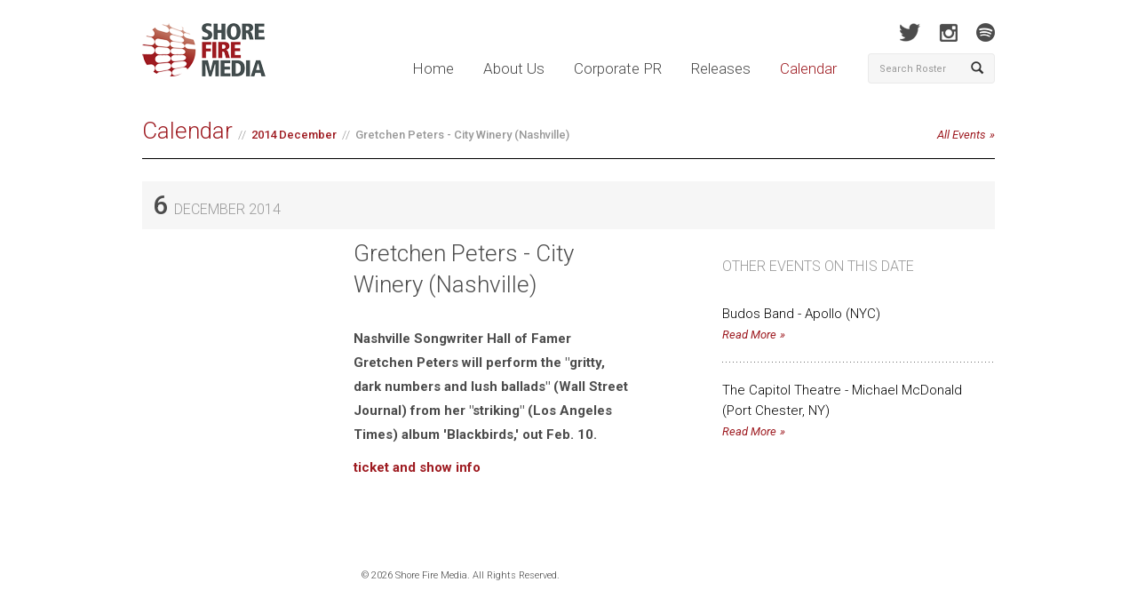

--- FILE ---
content_type: text/html; charset=UTF-8
request_url: https://shorefire.com/calendar/event/gretchen-peters-city-winery-nashville
body_size: 4683
content:
<!DOCTYPE html>
<html lang="en">
	<head>
		<meta http-equiv="Content-Type" content="text/html; charset=utf-8">
<meta name="google-site-verification" content="nXgl6YzcPbJOnGs2Aa2vlVkdfw_TDKQsCdCjfW5XhOI" />
<link rel=”author” href=”https://plus.google.com/110686239645171179005“/>
<link href="https://fonts.googleapis.com/css?family=Roboto:400,100,100italic,300,300italic,500,400italic,500italic,700,700italic,900,900italic" rel="stylesheet" type="text/css">
<link rel="shortcut icon" href="/assets/images/favicon.ico" type="image/x-icon" />
<link href="/assets/css/bootstrap.css" rel="stylesheet" media="screen" />

<link href="/assets/css/app.css?v=01032021" rel="stylesheet" media="screen" />
<link href="/assets/css/print.css" rel="stylesheet" media="print" />

<!-- Google tag (gtag.js) -->
<script async src="https://www.googletagmanager.com/gtag/js?id=G-MJ0N5318PT"></script>
<script>
  window.dataLayer = window.dataLayer || [];
  function gtag(){dataLayer.push(arguments);}
  gtag('js', new Date());

  gtag('config', 'G-MJ0N5318PT');
</script>

<script>(function() {
  var _fbq = window._fbq || (window._fbq = []);
  if (!_fbq.loaded) {
    var fbds = document.createElement('script');
    fbds.async = true;
    fbds.src = '//connect.facebook.net/en_US/fbds.js';
    var s = document.getElementsByTagName('script')[0];
    s.parentNode.insertBefore(fbds, s);
    _fbq.loaded = true;
  }
  _fbq.push(['addPixelId', '690194134411021']);
})();
window._fbq = window._fbq || [];
window._fbq.push(['track', 'PixelInitialized', {}]);
</script>
<noscript><img height="1" width="1" alt="" style="display:none" src="https://www.facebook.com/tr?id=690194134411021&amp;ev=PixelInitialized" /></noscript>
		
		<title>Gretchen Peters - City Winery (Nashville) | Shore Fire Media</title>
		<meta name="description" content="More information including times, addresses, and ticket links for Gretchen Peters - City Winery (Nashville)">

		<meta property="og:title" content="Gretchen Peters - City Winery (Nashville)" />
		<meta property="og:type" content="article" />
		<meta property="og:image" content="">
		<meta property="og:description" content="More information including times, addresses, and ticket links for Gretchen Peters - City Winery (Nashville)" />
		
		<meta name="viewport" content="width=device-width, initial-scale=1.0">
<meta name="author" content="https://plus.google.com/110686239645171179005">
<link rel="canonical" href="https://shorefire.com/calendar/event/gretchen-peters-city-winery-nashville" />

<meta property="og:url" content="https://shorefire.com/calendar/event/gretchen-peters-city-winery-nashville" />
<meta property="og:site_name" content="Shore Fire Media" />
	</head>

	<body>
		<div id="fb-root"></div>
<script>(function(d, s, id) {
  var js, fjs = d.getElementsByTagName(s)[0];
  if (d.getElementById(id)) return;
  js = d.createElement(s); js.id = id;
  js.src = "//connect.facebook.net/en_US/all.js#xfbml=1&appId=269843466391271";
  fjs.parentNode.insertBefore(js, fjs);
}(document, 'script', 'facebook-jssdk'));</script>

<header id="header">
	<div class="container">
		<div class="row">
			<div class="col-xs-12 col-sm-9 col-md-10">
				<h1 class="pull-left"><a href="https://shorefire.com/"><img src="/assets/images/logo.png" alt="Shore Fire Media" /></a></h1>

				<nav class="main-nav pull-right">
					<a href="https://shorefire.com/" >Home</a>
					<a href="https://shorefire.com/about" >About Us</a>
					<a href="https://shorefire.com/corporate" >Corporate PR</a>
					<a href="https://shorefire.com/releases" >Releases</a>
					<a href="https://shorefire.com/calendar" class="active">Calendar</a>
				</nav>

				<button type="button" class="navbar-toggle" data-toggle="collapse" data-target="#mobile-navigation">
					<strong>Menu</strong>
					<span class="glyphicon glyphicon-align-justify"></span>
				</button>
			</div> <!-- /.col-xs-6 .col-sm-5 .col-md-6 -->

			<div class="col-sm-3 col-md-2 hidden-xs">
				<nav class="social">
					
						
						<a href="http://www.twitter.com/shorefire" target="_blank" class="twitter"></a>
						<a href="http://www.instagram.com/shorefire" target="_blank" class="instagram"></a>
                                                <a href="https://open.spotify.com/user/shorefire" target="_blank" class="spotify"></a>
					
				</nav> <!-- /.social -->

				<form class="navbar-form" name="search-form" method="post" action="https://shorefire.com/"  >
<div class='hiddenFields'>
<input type="hidden" name="ACT" value="7" />
<input type="hidden" name="RES" value="" />
<input type="hidden" name="meta" value="ghyggcE04SPglGub3kvxB2f4dY5Iq40yf/0v6NR3Px0cifdmZrlI2O9j0yo01oQd6xujQnzFkCH+6Vbdtl3I/VkGSsBwwo7CPL823LuFj2U1AckPzi1kPaLQWjms5/v9tWJOVVl+ObBoNX1211o73RMTZ8EI08Mm4LiCcaVw22G7HLicLfRFDVSeuRtILcQGx29v+JgJwvpncYqsAqx+bZDhzyoEiqyD/I9SYkWGDgPtCJ3/xPFbgA1+zzUFqSEivvKl/P3Kny4Sx6cfuoOP0XAUB1AtHEdnypCetgtrxVYv1OqHiHAXdJaiFHV2aOYUIWBr7gnzbYMdTq+WloCs/Ypk3KPfGSVi9WZ7HZiGzzzR6di8UD4/Z/zyrMCKbUhRcPZNLdkyDvpbSJG4ymN82Y8DwyyaZX6pLlKQXpcakuk=" />
<input type="hidden" name="site_id" value="1" />
<input type="hidden" name="csrf_token" value="37a3cac2b150f2df0fb6adf82265d08ee67a6ebb" />
</div>


					<div class="input-group">
						<input type="text" name="keywords" id="keywords" class="form-control" placeholder="Search Roster" />
						<span class="input-group-btn">
							<button type="submit" class="btn btn-default"><span class="glyphicon glyphicon-search"></span></button>
						</span>
					</div> <!-- /input-group -->
				</form>
			</div> <!-- /.col-sm-3 .col-md-2 .hidden-xs -->
		</div> <!-- /.row -->

		<div class="row">
			<div class="col-md-12">
				<div id="mobile-navigation" class="collapse navbar-collapse">
					<ul class="nav navbar-nav">
						<li><a href="https://shorefire.com/" >Home</a></li>
						<li><a href="https://shorefire.com/about" >About Us</a></li>
						<li><a href="https://shorefire.com/releases" >Releases</a></li>
						<li><a href="https://shorefire.com/calendar" class="active">Calendar</a></li>
											</ul>
				</div> <!-- /.navbar-collapse -->
			</div> <!-- /.col-md-12 -->
		</div> <!-- /.row -->

                <div class="row visible-xs">
                      <div class="col-xs-12 visible-xs">
				<form class="navbar-form" name="search-form" method="post" action="https://shorefire.com/"  >
<div class='hiddenFields'>
<input type="hidden" name="ACT" value="7" />
<input type="hidden" name="RES" value="" />
<input type="hidden" name="meta" value="cjB9PUSYFzzGbvElEzzDkDrYnF9C/4g9sYUOGT1ZYxU8fQ0nBwfy2WgqnvRcJ4C+vbbHdllIxvWKBT2e5BxHU5qc1uPoM6C0swUCdIcAnoOvRlZrOlxPLKyuqbyeSlL+AKdbJ/+j5lSx6U2kpXWZC5WYzkN+ULz41sw6UT/I0JqeHFJLCVv4X1k7fnAblKHxQ+XHONGWWdMXG18In+u5wcn0PVS5gAyE+fgKidXMvC4fMLCORs07Fm0eoPSZnfVpTFA8Q95SAV1NfFhmvyCyyiE/wk1mwwL9U7CyouUnYdQG5Ig8hOIQZtEwKhfxu43AhOO79LJuz8Kohyz4B3JiVArvbFMd2e45sMy2oou00B3yl0/dfcJ0eBcMfHCrJEvrEG0LrQazLyYi2lQBvx05mqOs3D2au8tFayU//xfbqIY=" />
<input type="hidden" name="site_id" value="1" />
<input type="hidden" name="csrf_token" value="37a3cac2b150f2df0fb6adf82265d08ee67a6ebb" />
</div>


					<div class="input-group">
						<input type="text" name="keywords" class="form-control" placeholder="Search Roster" />
						<span class="input-group-btn">
							<button type="submit" class="btn btn-default"><span class="glyphicon glyphicon-search"></span></button>
						</span>
					</div> <!-- /input-group -->
				</form>
			</div>
                   </div><!-- /.row -->

	</div> <!-- /.container -->
</header>

		<div id="main" class="drill cal-event">
			<div class="container">
				<div class="row">
					<div class="col-sm-12">
						
							<div class="page-header">
								
								<h2><a href="/calendar">Calendar</a><small><span><a href="https://shorefire.com/calendar/month/2014/12">
									2014 December</a></span>Gretchen Peters - City Winery (Nashville)</small><a href="https://shorefire.com/calendar" class="btn-read-more hidden-xs pull-right" style="margin-top: 9px;">All Events</a></h2>
							</div> <!-- /.page-header -->

							<div class="row">
								<div class="col-sm-12">
									
									<h3 class="event-title">6 <small>December 2014</small>
									
								
									</h3>
									<section class="add-this">
										<!-- AddThis Button BEGIN -->
										<div class="addthis_toolbox addthis_default_style addthis_32x32_style">
											<a class="addthis_button_facebook"></a>
											<a class="addthis_button_twitter"></a>
											<a class="addthis_button_tumblr"></a>
											<a class="addthis_button_google_plusone_share"></a>
											<a class="addthis_button_compact"></a><a class="addthis_counter addthis_bubble_style"></a>
										</div>
										<script>

											var addthis_share = {
													templates: {
														twitter: 'Gretchen Peters - City Winery (Nashville) {{url}} (@shorefire)'
													}
												}
										</script>
										<script type="text/javascript" src="//s7.addthis.com/js/300/addthis_widget.js#pubid=xa-527292b60e77b2e9"></script>
										<!-- AddThis Button END -->
									</section>
								</div>
							</div>
							<div class="row">
								<div class="col-sm-7">
									

									<section class="event-details">
										<div class="row">
											<div class="col-sm-5">
												
													
												
											</div>
											<div class="col-sm-7">
												<h2>Gretchen Peters - City Winery (Nashville)</h2>
												<section class="event-lower">
													
													<p><strong>Nashville Songwriter Hall of Famer Gretchen Peters will perform the "gritty, dark numbers and lush ballads" (Wall Street Journal) from her "striking" (Los Angeles Times) album &#39;Blackbirds,&#39; out&nbsp;Feb. 10.</strong></p>

<p><a href="http://www.citywinery.com/nashville/tickets/threewomenandthetruth120614"><strong>ticket and show info</strong></a></p>
												</section>
											</div>
										</div>
									</section>
								</div> <!-- /.col-sm-7 -->
								
										<div class="col-sm-4 col-sm-offset-1 cal-event-list hidden-xs">
		<section>
			<h3 class="event-title no-padground"><small>Other Events On This Date</small></h3>
				
						
							
								<article>
									<div class="row">
										
											<div class="col-sm-12">
										
											<p><a href="https://shorefire.com/calendar/event/sharon-jones-the-dap-kings-budos-band-charles-bradley-his-extraordinaires-a" class="event-title-other">Budos Band - Apollo (NYC)</a></p>
											<p><a href="https://shorefire.com/calendar/event/sharon-jones-the-dap-kings-budos-band-charles-bradley-his-extraordinaires-a" class="btn-read-more">Read More</a></p>
										</div>
									</div>
								</article>
							
							
						
					
						
							
							
						
					
						
							
								<article>
									<div class="row">
										
											<div class="col-sm-12">
										
											<p><a href="https://shorefire.com/calendar/event/the-capitol-theatre-michael-mcdonald-port-chester-ny" class="event-title-other">The Capitol Theatre - Michael McDonald  (Port Chester, NY)</a></p>
											<p><a href="https://shorefire.com/calendar/event/the-capitol-theatre-michael-mcdonald-port-chester-ny" class="btn-read-more">Read More</a></p>
										</div>
									</div>
								</article>
							
							
						
					
		</section>
	</div> <!-- /.col-sm-4 -->

								
							</div> <!-- /.row -->
						
					</div> <!-- /.col-md-12 -->
				</div>
			</div> <!-- /.container -->
		</div> <!-- /#main -->

		
<footer id="footer">
	<div class="container">
		<div class="row">
			<div class="col-xs-12 col-sm-7">
				<nav class="links">

				</nav>
			</div>

			<div class="col-xs-12 visible-xs">
				<nav class="social">
					
						<a href="http://www.facebook.com/shorefire" target="_blank" class="facebook"></a>
						<a href="http://www.twitter.com/shorefire" target="_blank" class="twitter"></a>
						<a href="http://blog.shorefire.com" target="_blank" class="tumblr"></a>
						<a href="http://www.instagram.com/shorefire" target="_blank" class="instagram"></a>
					
				</nav>
			</div>

			<div class="col-xs-12 visible-xs">
				<form class="navbar-form" name="search-form" method="post" action="https://shorefire.com/"  >
<div class='hiddenFields'>
<input type="hidden" name="ACT" value="7" />
<input type="hidden" name="RES" value="" />
<input type="hidden" name="meta" value="cjB9PUSYFzzGbvElEzzDkDrYnF9C/4g9sYUOGT1ZYxU8fQ0nBwfy2WgqnvRcJ4C+vbbHdllIxvWKBT2e5BxHU5qc1uPoM6C0swUCdIcAnoOvRlZrOlxPLKyuqbyeSlL+AKdbJ/+j5lSx6U2kpXWZC5WYzkN+ULz41sw6UT/I0JqeHFJLCVv4X1k7fnAblKHxQ+XHONGWWdMXG18In+u5wcn0PVS5gAyE+fgKidXMvC4fMLCORs07Fm0eoPSZnfVpTFA8Q95SAV1NfFhmvyCyyiE/wk1mwwL9U7CyouUnYdQG5Ig8hOIQZtEwKhfxu43AhOO79LJuz8Kohyz4B3JiVArvbFMd2e45sMy2oou00B3yl0/dfcJ0eBcMfHCrJEvrEG0LrQazLyYi2lQBvx05mqOs3D2au8tFayU//xfbqIY=" />
<input type="hidden" name="site_id" value="1" />
<input type="hidden" name="csrf_token" value="37a3cac2b150f2df0fb6adf82265d08ee67a6ebb" />
</div>


					<div class="input-group">
						<input type="text" name="keywords" class="form-control" placeholder="Search Roster" />
						<span class="input-group-btn">
							<button type="submit" class="btn btn-default"><span class="glyphicon glyphicon-search"></span></button>
						</span>
					</div> <!-- /input-group -->
				</form>
			</div>

			<div class="col-sm-6 text-right">
				<p>&copy; 2026 Shore Fire Media. All Rights Reserved.</p>
			</div>
		</div>
	</div>
</footer>


		<!-- JavaScript plugins (requires jQuery) -->
<script src="https://code.jquery.com/jquery-1.9.1.js"></script>
<script src="https://code.jquery.com/ui/1.10.3/jquery-ui.js"></script>
<script src="/assets/js/bootstrap.min.js"></script>
<script src="https://shorefire.com/search/autocomplete"></script>
<script src="/assets/js/jquery.bxslider.js"></script>
<script src="/assets/js/flipcard.js"></script>
<script src="/assets/fancyapps/jquery.fancybox.min.js"></script>
<script src="/assets/fancyapps/helpers/jquery.fancybox-thumbs.min.js"></script>
<script src="/assets/fancyapps/helpers/jquery.fancybox-media.min.js"></script>
<script src="/assets/js/jquery.fitvids.min.js"></script>
<script src="/assets/js/retina.min.js"></script>
<script src="/assets/js/app.js?v=1.17"></script>
<script> (function(){ var s = document.createElement('script'); var h = document.querySelector('head') || document.body; s.src = 'https://acsbapp.com/apps/app/dist/js/app.js'; s.async = true; s.onload = function(){ acsbJS.init({ statementLink : '', footerHtml : '', hideMobile : false, hideTrigger : false, disableBgProcess : false, language : 'en', position : 'right', leadColor : '#146FF8', triggerColor : '#146FF8', triggerRadius : '50%', triggerPositionX : 'right', triggerPositionY : 'bottom', triggerIcon : 'people', triggerSize : 'bottom', triggerOffsetX : 20, triggerOffsetY : 20, mobile : { triggerSize : 'small', triggerPositionX : 'right', triggerPositionY : 'bottom', triggerOffsetX : 20, triggerOffsetY : 20, triggerRadius : '20' } }); }; h.appendChild(s); })();</script>

	</body>
</html>

--- FILE ---
content_type: text/css
request_url: https://shorefire.com/assets/css/app.css?v=01032021
body_size: 45318
content:
.font-smoothing { -webkit-font-smoothing:antialiased; }
body {
  padding:0;
  min-width:320px;
  font-family:'Roboto', sans-serif;
  font-weight:300;
  color:#4c4c4c;
  background-color:#ffffff;
}
a {
  color:#9e1b21;
  text-decoration:none;
  -webkit-transition:color 0.3s;
  -moz-transition:color 0.3s;
  -o-transition:color 0.3s;
  transition:color 0.3s;
}
a:hover {
  color:#6c161a;
  text-decoration:none;
}
h1, h2, h3, h4, h5, h6 { font-family:'Roboto', sans-serif; }
address {
  font-size:15px;
  line-height:23px;
}
address strong {
  display:block;
  font-weight:500;
}
.btn-read-more {
  font-size:13px;
  font-weight:400;
  font-style:italic;
}
.btn-read-more:after {
  padding-left:4px;
  content:'\00BB';
}
#main.home .mission-statement {
  margin-top:40px;
  margin-bottom:40px;
}
#main.home blockquote {
  margin:0;
  padding:25px;
  font-size:18px;
  line-height:28px;
  text-align:center;
  background-color:#f6f6f6;
  border:0;
}
#main.home blockquote p {
  margin:0;
  padding:0;
  font-size:18px;
  line-height:28px;
}
#main.home blockquote p strong { font-weight:400; }
#main.home blockquote cite {
  display:block;
  padding-top:8px;
  font-size:11px;
  line-height:11px;
  font-weight:400;
  font-style:italic;
}
header#header { padding:18px 0 18px !important; }
header#header h1 {
  margin:8px 0 0;
  padding:0;
  font-size:0;
  line-height:0;
}
header#header .main-nav { margin-top:43px; }
header#header .main-nav a {
  display:inline-block;
  padding:0 15px;
  font-size:17px;
  line-height:32px;
  color:#474747;
}
header#header .main-nav a:hover, header#header .main-nav a.active { color:#9e1b21 !important; }
header#header .navbar-collapse {
  padding-left:20px;
  padding-right:20px;
  width:100%;
  text-align:center;
  background-color:#9e1b21;
  border:0;
  box-shadow:none;
}
header#header .navbar-collapse .navbar-nav {
  margin:0;
  padding:0;
}
header#header .navbar-collapse .navbar-nav li { border-bottom:1px dotted white; }
header#header .navbar-collapse .navbar-nav li a {
  font-size:20px;
  color:white;
}
header#header .navbar-collapse .navbar-nav li:last-child { border-bottom:0; }
header#header .navbar-collapse .navbar-nav li.active a { background-color:transparent; }
header#header .navbar-toggle {
  margin-top:42px;
  padding:8px 15px;
  font-size:12px;
  color:white;
  text-transform:uppercase;
  background-color:#4c4c4c;
  border:0;
  border-radius:0;
}
header#header .navbar-toggle:hover, header#header .navbar-toggle:focus {
  background-color:#4c4c4c;
  outline:none;
}
header#header .navbar-toggle strong {
  display:inline-block;
  padding-right:18px;
  font-weight:400;
}
header#header .navbar-toggle .glyphicon { top:0; }
header#header .navbar-form {
  margin:8px 0 0 0 !important;
  padding:0 !important;
}
header#header .navbar-form button {
  background-color:#f6f6f6;
  border-color:#eaeaea;
  border-left:0;
}
header#header .navbar-form button:hover, header#header .navbar-form button:focus {
  border-color:#eaeaea;
  outline:none;
}
header#header .navbar-form .input-group, header#header .navbar-form .input-group-btn {
  margin-bottom:0;
  padding-bottom:0;
}
header#header .navbar-form .form-control {
  padding-right:0;
  width:100%;
  font-size:11px;
  background-color:#f6f6f6;
  border-color:#eaeaea;
  border-right:0;
  box-shadow:none;
  -webkit-border-radius:4px 0 0 4px;
  -moz-border-radius:4px 0 0 4px;
  -o-border-radius:4px 0 0 4px;
  border-radius:4px 0 0 4px;
}
nav.social {
  margin-top:8px;
  text-align:right;
}
nav.social a {
  display:inline-block;
  margin-left:18px;
  height:21px;
  text-indent:-20000em;
  background-image:url('../images/social_sprite.png');
  background-repeat:no-repeat;
}
nav.social a.facebook {
  width:10px;
  background-position:0 0;
}
nav.social a.facebook:hover { background-position:0 -21px; }
nav.social a.twitter {
  width:23px;
  background-position:-29px 0;
}
nav.social a.twitter:hover { background-position:-29px -21px; }
nav.social a.youtube {
  width:17px;
  background-position:-67px 0;
}
nav.social a.youtube:hover { background-position:-67px -21px; }
nav.social a.instagram {
  width:21px;
  background-position:-98px 0;
}
nav.social a.instagram:hover { background-position:-98px -21px; }
nav.social a.tumblr {
  width:15px;
  background-position:-169px 0;
}
nav.social a.tumblr:hover { background-position:-169px -21px; }
nav.social a.spotify {
  width:21px;
  background-position:-188px 0;
}
nav.social a.spotify:hover { background-position:-188px -21px; }
nav.social a:first-child { margin-left:0; }
.follow-links {
  margin-bottom:80px;
  text-align:center;
}
.follow-links a {
  display:inline-block;
  margin:0 18px;
  padding:0;
}
.follow-links a i {
  margin:0;
  padding:0;
  font-size:80px;
  line-height:80px;
  color:#444444;
}
.follow-links a i.icon-soundcloud { font-size:70px !important; }
.follow-links a:hover i.fa-facebook { color:#3b5998; }
.follow-links a:hover i.fa-twitter { color:#00acee; }
.follow-links a:hover i.fa-instagram { color:#3f729b; }
.follow-links a:hover i.fa-tumblr { color:#34526f; }
.follow-links a:hover i.fa-linkedin { color:#0e76a8; }
.follow-links a:hover i.icon-soundcloud { color:#ff7700; }
#featured-slider .row { margin:0; }
#featured-slider .row .col-xs-12 { padding:0; }
#featured-slider ul {
  margin:0;
  padding:0;
  list-style:none;
}
#featured-slider ul a { color:#4c4c4c; }
#featured-slider ul a:hover { color:#6c161a; }
.page-header {
  margin:0 0 25px;
  padding:12px 0 13px;
  border-bottom-color:black;
}
.page-header h2 {
  margin:0;
  padding:0;
  font-size:26px;
  line-height:35px;
  font-weight:300;
  color:#4c4c4c;
  text-transform:uppercase;
}
.block { margin-bottom:55px; }
.block h3 {
  display:inline-block;
  margin-top:0;
  margin-bottom:20px;
  width:100%;
  padding:0 0 12px 0;
  font-size:20px;
  color:#4c4c4c;
  line-height:33px;
  font-weight:300;
  text-transform:uppercase;
  border-bottom:1px solid #523f2c;
  vertical-align:middle;
}
.block h3 a { text-transform:none; }
.block.featured-video h3 {
  padding-left:46px;
  background:url('../images/featured_video_icon.png') 0 0 no-repeat;
}
.block.featured-video .vid { margin-bottom:4px; }
.block.featured-video strong {
  display:block;
  padding:6px 0;
  font-size:12px;
  line-height:12px;
  font-weight:500;
}
.block.featured-video p {
  margin:0;
  font-size:17px;
  line-height:21px;
}
.block.latest-press h3 {
  padding-left:46px;
  background:url('../images/latest_press_release_icon.png') 0 0 no-repeat;
}
.block.latest-press article {
  padding:20px 0;
  background:url('../images/dotted_line.png') 0 100% repeat-x;
}
.block.latest-press article:first-of-type { padding-top:0; }
.block.latest-press article:last-of-type { background-image:none; }
.block.latest-press article div[class^="col-"] img {
  display:block;
  max-width:100%;
  height:auto;
}
.block.latest-press article p a { color:#4c4c4c; }
.block.latest-press article p.meta {
  font-size:11px;
  font-weight:500;
}
.block.latest-press article p.meta a { color:#9e1b21; }
.block.latest-press article p.meta span {
  padding:0 5px;
  font-weight:300;
}
.block.latest-release h5 {
  margin:0;
  font-size:11px;
  color:#cb1c1a;
  font-weight:500;
}
.block.latest-release h4 {
  margin-top:6px;
  padding-top:0;
  font-size:20px;
  line-height:27px;
  font-weight:300;
}
.block.latest-release img {
  display:block;
  max-width:100%;
  height:auto;
}
.block.latest-release p { font-size:14px; }
.block.latest-release p:last-child { margin-bottom:0; }
.block.latest-release p a { font-weight:500; }
.block.biography .open-close {
  display:inline-block;
  font-size:13px;
  font-weight:400;
  font-style:italic;
}
.block.biography .open-close:before {
  padding-right:4px;
  content:'+';
}
.block.biography .open-close:after {
  padding-left:4px;
  content:'More';
}
.block.biography .open-close.plus:before {
  padding-right:4px;
  content:'-';
}
.block.biography .open-close.plus:after {
  padding-left:4px;
  content:'Less';
}
.block.client-photos div[class^="col-"] { margin-bottom:20px; }
.block.client-photos div[class^="col-"] img {
  display:block;
  max-width:100%;
  height:auto;
}

.client-photos a { min-height: 130px; display: block; }

.client-photos a[data]:hover:after {
  content: attr(data);
  padding: 4px 8px;
  color: rgba(0,0,0,0.5);
  position: absolute;
  left: 0;
  top: 90%;
  white-space: nowrap;
  z-index: 2;
  border-radius: 5px ;
  color: white;
  font-size:11px;
  background: rgba(0,0,0,0.5);
}

.block.client-videos div[class^="col-"] { margin-bottom:20px; }
.block.client-videos div[class^="col-"] img {
  display:block;
  max-width:100%;
  height:auto;
}
.block.client-videos div[class^="col-"] p { margin-top:8px; }
.block.upcoming-events h3 {
  padding-left:46px;
  background:url('../images/upcoming_events_icon.png') 0 0 no-repeat;
}
.block.upcoming-events article img {
  display:block;
  max-width:100%;
  height:auto;
}
.block.upcoming-events article span {
  display:block;
  padding:10px 0 5px;
  font-size:11px;
}
.block.upcoming-events article p {
  font-size:15px;
  line-height:18px;
}
.block.contact-info ul {
  margin:0;
  padding:0;
  color:#9e1b21;
  list-style:none;
}
.block.contact-info ul li {
  display:inline-block;
  padding-left:30px;
  width:49%;
  font-size:15px;
  line-height:30px;
  font-weight:400;
}
.block.contact-info p {
  margin-bottom:1.286em;
  font-size:15px;
  line-height:23px;
}
.block.contact-info p:last-child { margin-bottom:0; }
.block.featured-photo div { position:relative; }
.block.featured-photo div .btn_download {
  position:absolute;
  right:20px;
  bottom:25px;
  padding:8px 10px 9px 10px;
  font-size:12px;
  line-height:13px;
  background-color:rgba(255,255,255,0.75);
  -webkit-transition:background-color 0.3s;
  -moz-transition:background-color 0.3s;
  -o-transition:background-color 0.3s;
  transition:background-color 0.3s;
}
.block.featured-photo div .btn_download:hover { background-color:rgba(255,255,255,1); }
.block.featured-photo div .btn_download img { display:inline-block; }
.block.featured-photo .note {
  padding-top:8px;
  font-size:16px;
  color:#a2a2a2;
  font-style:italic;
  font-weight:300;
  text-align:center;
}
.block.featured-photo .bx-controls .bx-prev, .block.featured-photo .bx-controls .bx-next { bottom:25px; }
.block.featured-photo .bx-controls .bx-prev {
  left:20px;
  background-position:0 0;
}
.block.featured-photo .bx-controls .bx-next {
  left:58px;
  background-position:-37px 0;
}
.block.press-releases article {
  padding:20px 0;
  background:url('../images/dotted_line.png') 0 100% repeat-x;
}
.block.press-releases article span {
  font-size:11px;
  font-weight:700;
}
.block.press-releases article h2, .block.press-releases article p {
  font-size:17px;
  line-height:23px;
  font-weight:300;
}
.block.press-releases article h2 {
  margin:0;
  padding:4px 0;
}
.block.press-releases article:first-of-type { padding-top:0; }
.block.press-releases article:last-child {
  padding-bottom:0;
  background-image:none;
}
.block.press-clippings ul {
  margin:0;
  padding:0;
  color:#9e1b21;
}
.block.press-clippings ul li {
  position:relative;
  display:inline-block;
  padding:0 8px 0 14px;
  /*width:49%;*/
  width: 100%;
  font-size:15px;
  line-height:21px;
  vertical-align:top;
}
.block.press-clippings ul li a {
  font-size: 13px;
}
.block.press-clippings ul li:before {
  content:'\2022';
  position:absolute;
  left:0;
  font-size:17px;
  font-weight:700;
}
.block.past-release-nav {
  padding:18px;
  background-color:#f6f6f6;
}
.block.past-release-nav h4 {
  font-size:16px;
  text-transform:uppercase;
  font-weight:300;
}
.block.past-release-nav nav a {
  display:block;
  padding:2px 0;
  width:100%;
}
.block.past-release-nav nav a span {
  display:inline-block;
  float:right;
}
.block.client-testimonials h3 { padding-left:0; }
.block.client-testimonials blockquote {
  margin:0;
  padding:0;
  border:0;
}
.block.client-testimonials blockquote p {
  padding:15px;
  font-size:16px;
  line-height:23px;
  background-color:#f6f6f6;
}
.block.client-testimonials blockquote p:before {
  display:inline-block;
  content:'\201C';
}
.block.client-testimonials blockquote p:after {
  display:inline-block;
  content:'\201D';
}
.block.client-testimonials blockquote cite {
  display:inline-block;
  width:70%;
  font-size:13px;
  line-height:17px;
  font-weight:500;
}
.block.client-testimonials blockquote cite small {
  display:block;
  font-size:12px;
  color:#9e1b21;
}
.block.client-testimonials .btn-read-more {
  position:relative;
  margin-top:-17px;
  line-height:17px;
  z-index:100;
}
.block.our-team h3 { padding-left:0; }
.block.our-team div[class^="col-"] { margin-bottom:20px; }
.block.our-team div[class^="col-"] img {
  display:block;
  max-width:100%;
  height:auto;
}
.block.our-team p {
  padding-top:12px;
  text-align:right;
  border-top:1px solid #523f2c;
}
.icon_homepage { background:url('../images/official_site_icon.png') 0 50% no-repeat; }
.icon_facebook { background:url('../images/facebook_site_icon.png') 0 50% no-repeat; }
.icon_twitter { background:url('../images/twitter_site_icon.png') 0 50% no-repeat; }
.icon_instagram { background:url('../images/instagram_site_icon.png') 0 50% no-repeat; }
.icon_email { background:url('../images/email_site_icon.png') 0 50% no-repeat; }
.icon_generic { background:url('../images/link_site_icon.gif') 0 50% no-repeat; }
.about p {
  margin-bottom:1.286em;
  font-size:14px;
  line-height:27px;
}
.about .page-header.sub-section { margin-bottom:40px; }
.about .about-wrap { padding-bottom:5px; }
.services > section { margin-bottom:40px; }
.services > section h4 {
  margin-top:0;
  margin-bottom:35px;
  font-size:20px;
  line-height:20px;
  color:#9e1b21;
  font-weight:300;
  text-transform:uppercase;
}
.services > section p strong {
  display:block;
  font-weight:500;
}
.client .page-header h2 {
  font-size:36px;
  line-height:40px;
}
.client .biography .text-wrap {
  max-height:110px;
  overflow-y:hidden;
  -webkit-transition:all 0.5s;
  -moz-transition:all 0.5s;
  -o-transition:all 0.5s;
  transition:all 0.5s;
}
.client .biography .text-wrap.open { max-height:10000px !important; }
.client .biography .text-wrap p {
  margin-bottom:1.286em;
  font-size:14px;
  line-height:27px;
}
.client .biography .text-right { margin-top:6px; }
.album { padding-bottom:50px; }
.album.list { padding-bottom: 0; }
.album .btn-download, .latest-release .btn-download {
  display:inline-block;
  padding:0 0 0 20px;
  font-size:11px;
  color:#9e1b21;
  font-weight:400;
  background:url('../images/btn_download_over.png') 0 50% no-repeat;
}
.album .cover img {
  display:block;
  max-width:100%;
  height:auto;
}
.album .cover .btn-download { margin-top:10px; }
.album .credits h2 {
  margin-top:0;
  margin-bottom:20px;
  padding-top:0;
  font-size:25px;
  line-height:28px;
  font-weight:300;
}
.album .credits p {
  font-size:15px;
  line-height:21px;
}
.album .credits p strong { font-weight:500; }
.album .description h3 {
  font-size:19px;
  line-height:23px;
  font-weight:400;
}
.album .description p, .album .description ul {
  font-size:14px;
  line-height:27px;
}
.album .btn-hires {
  display:block;
  position:absolute;
  bottom:13px;
  left:60%;
  padding-left:22px;
  font-size:11px;
  color:#4c4c4c;
  background:url('/assets/images/btn_download.png') 0 50% no-repeat;
}
.album .btn-hires:hover { color:#9e1b21; }
.album .btn_view_liner {
  display:inline-block;
  padding-right:20px;
  font-size:15px;
  line-height:15px;
  background:url('/assets/images/btn_view_liner.png') 100% 30% no-repeat;
}
.album.window { padding-bottom:0; }
.album.window .row { margin:0; }
.album.window .credits { padding:20px 5px; }
.album.window .credits strong {
  display:block;
  font-size:11px;
  color:#9e1b21;
}
.album.window .credits p { margin-bottom:20px; }
.album.window .credits p strong {
  font-size:15px;
  color:#4c4c4c;
}

.album-listings img {
  max-width:200px;
  height:auto;
  display:block;
}
.album-listings article {
  padding:20px 0 40px 0;
  background:url('../images/dotted_line.png') 0 100% repeat-x;
}

.album-listings article:first-child { padding-top:0; }
.album-listings article:last-child { background-image:none; }

.album-listings h3 {
  margin-top:0;
}

.album-listings h4 {
  font-weight:400;
}

.album-listings p.album-label {
  font-size:16px;
}

.album-listings div.album-desc {
  margin-top:20px;
  font-size:1.1em;
}

.press-listing { padding-bottom:40px; }
.press-listing .page-header small {
  font-size:13px;
  color:#9e1b21;
  font-weight:500;
  text-transform:none;
}
.press-listing .page-header small:before {
  content:'//';
  display:inline-block;
  padding:0 6px;
  font-size:13px;
  color:#939393;
  font-weight:300;
}
.press-listing .page-header a {
  display:inline-block;
  margin-top:5px;
  text-transform:none;
}
.press-listing article {
  padding:20px 0;
  background:url('../images/dotted_line.png') 0 100% repeat-x;
}
.press-listing article:first-child { padding-top:0; }
.press-listing article:last-child { background-image:none; }
.press-listing article img {
  display:block;
  max-width:100%;
  height:auto;
}
.press-listing article p {
  margin:0;
  padding:10px 0;
  font-size:13px;
  line-height:15px;
  font-weight:400;
}
.press-listing article h3 {
  margin:0;
  font-size:21px;
  line-height:26px;
  font-weight:300;
}
.press-listing article h3 a { color:#4c4c4c; }
.press-listing article h3 a:hover { color:#6c161a; }
.press-entry { padding-bottom:50px; }
.press-entry .page-header small {
  font-size:13px;
  color:#9e1b21;
  font-weight:500;
  text-transform:none;
}
.press-entry .page-header small:before {
  content:'//';
  display:inline-block;
  padding:0 6px;
  font-size:13px;
  color:#939393;
  font-weight:300;
}
.press-entry .page-header a {
  display:inline;
  /*float:right;*/
  margin-top:5px;
  text-transform:none;
}
.press-entry .btn-print {
  display:inline-block;
  margin-top:-9px;
  padding:10px 10px 8px 20px;
  font-size:12px;
  color:#4c4c4c;
  line-height:30px;
  font-weight:400;
  text-transform:uppercase;
  border-left:1px solid #ffffff;
}
.press-entry .btn-print i {
  display:inline-block;
  padding-right:8px;
  font-size:16px;
}
.press-entry .btn-print:hover { color:#9e1b21; }
.press-entry .add-this {
  position:absolute;
  top:9px;
  right:130px;
  border-right:1px solid #c2c2c2;
}
.press-entry h1 {
  width:100%;
  text-align:center;
}
.press-entry h1 img { margin:0 auto; }
.press-entry .date {
  position:relative;
  display:block;
  margin:15px 0;
  padding:10px 10px 8px 10px;
  width:100%;
  font-size:16px;
  background-color:#f6f6f6;
  -webkit-box-sizing:border-box;
  -moz-box-sizing:border-box;
  box-sizing:border-box;
}
.press-entry .date span {
  font-size:30px;
  font-weight:500;
}
.press-entry img {
  display:block;
  max-width:100%;
  height:auto;
}
.press-entry h2 {
  margin:0 0 .1em;
  font-size:26px;
  line-height:38px;
  font-weight:300;
}
.press-entry h2.press-entry-title {
  padding:15px 0;
  text-align:center;

}
.press-entry h2.press-entry-title.has-subtitle {
  padding-bottom: 0 !important;
}
.press-entry .press-entry-subtitle {
  display: block;
  padding: 0 0 15px 0;
  text-align: center;
  font-size: 20px;
  line-height: 32px;
  font-weight: 300;
}
.press-entry p {
  margin-bottom:1.286em;
  font-size:14px;
  line-height:27px;
}
.press-entry .btn-read-more.no-pad {
  margin-top:0;
  padding-top:0;
}

/* Business */

.business-tile { max-height:150px; min-height:150px; margin-bottom:30px; line-height:150px; height:150px; text-align:center; }

.business-tile figure { max-height:150px; width:auto; max-width:90%; vertical-align:middle; }

.business-tile figure img { max-width:100%; max-height:130px; }

.business-tile figcaption { max-height:30px; color:#000; font-size:15px; line-height:15px;  }

@media (max-width: 768px) {
  .press-entry .page-header { text-align:center; }
  .press-entry .page-header h2 small {
    display:block;
    line-height:20px !important;
  }
  .press-entry .page-header h2 small:before { display:none; }
  .press-entry .add-this,
  .cal-event .add-this {
    float:right;
    position:relative;
    top:auto;
    right:auto;
  }
  .album-listings img {
    max-width:100%;
    padding-bottom:15px;

  }

}
.testimonials { padding-bottom:40px; }
.testimonials article {
  padding:20px 0;
  background:url('../images/dotted_line.png') 0 100% repeat-x;
}
.testimonials article:first-child { padding-top:0; }
.testimonials article:last-child { background-image:none; }
.testimonials blockquote {
  margin:0;
  padding:0;
  border:0;
}
.testimonials blockquote p {
  font-size:21px;
  line-height:29px;
}
.testimonials blockquote p:before {
  display:inline-block;
  content:'\201C';
}
.testimonials blockquote p:after {
  display:inline-block;
  content:'\201D';
}
.testimonials blockquote cite {
  font-size:15px;
  line-height:17px;
  color:#9e1b21;
  font-weight:700;
}
.testimonials blockquote cite small {
  display:block;
  font-size:11px;
}
.team-listing .member { margin-bottom:25px; }
.team-listing .member img {
  display:block;
  max-width:100%;
  height:auto;
}
.team-listing .member p {
  margin-top:8px;
  font-size:17px;
  line-height:20px;
  text-transform:uppercase;
}
.team-listing .member p span {
  display:block;
  font-size:12px;
}
.team-profile .member img {
  display:block;
  max-width:100%;
  height:auto;
}
.team-profile .member h3 {
  margin-top:0;
  padding-top:0;
  font-size:27px;
  font-weight:300;
}
.team-profile .member h5 {
  color:#9e1b21;
  font-weight:500;
}
.team-profile .member p {
  margin-bottom:1.286em;
  font-size:14px;
  line-height:27px;
}
div.card-container {
  position:relative;
  display:block;
  padding:none;
  margin:none;
  width:auto;
  height:auto;
  -webkit-perspective:1000;
  -moz-perspective:1000;
  -o-perspective:1000;
  -ms-perspective:1000;
  perspective:1000;
}
.card-container .card {
  position:absolute;
  display:inline-block;
  padding:none;
  margin:none;
  width:100%;
  height:100%;
  -webkit-transition:-webkit-transform .7s;
  -moz-transition:-moz-transform .7s;
  -o-transition:-o-transform .7s;
  -ms-transition:-o-transform .7s;
  transition:transform .7s;
  -webkit-transform-style:preserve-3d;
  -moz-transform-style:preserve-3d;
  -o-transform-style:preserve-3d;
  -ms-transform-style:preserve-3d;
  transform-style:preserve-3d;
}
.card-container .card div {
  position:absolute;
  height:100%;
  width:100%;
  text-align:center;
  margin:none;
  -webkit-box-sizing:border-box;
  -moz-box-sizing:border-box;
  -ms-box-sizing:border-box;
  box-sizing:border-box;
  -webkit-backface-visibility:hidden;
  -moz-backface-visibility:hidden;
  -o-backface-visibility:hidden;
  -ms-backface-visibility:hidden;
  backface-visibility:hidden;
  -webkit-box-shadow:0 7px 9px -8px rgba(0,0,0,0.5);
  -moz-box-shadow:0 7px 9px -8px rgba(0,0,0,0.5);
  -o-box-shadow:0 7px 9px -8px rgba(0,0,0,0.5);
  -ms-box-shadow:0 7px 9px -8px rgba(0,0,0,0.5);
  box-shadow:0 7px 9px -8px rgba(0,0,0,0.5);
}
.card-container .card[data-direction="top"] .back, .card-container .card[data-direction="bottom"] .back {
  -webkit-transform:rotateX(180deg);
  -moz-transform:rotateX(180deg);
  -o-transform:rotateX(180deg);
  -ms-transform:rotateX(180deg);
  transform:rotateX(180deg);
}
.card-container .card[data-direction="right"] .back, .card-container .card[data-direction="left"] .back {
  -webkit-transform:rotateY(180deg);
  -moz-transform:rotateY(180deg);
  -o-transform:rotateY(180deg);
  -ms-transform:rotateY(180deg);
  transform:rotateY(180deg);
}
.flipping-right {
  -webkit-transform:rotateY(180deg);
  -moz-transform:rotateY(180deg);
  -o-transform:rotateY(180deg);
  -ms-transform:rotateY(180deg);
  transform:rotateY(180deg);
}
.flipping-left {
  -webkit-transform:rotateY(-180deg);
  -moz-transform:rotateY(-180deg);
  -o-transform:rotateY(-180deg);
  -ms-transform:rotateY(-180deg);
  transform:rotateY(-180deg);
}
.flipping-top {
  -webkit-transform:rotateX(180deg);
  -moz-transform:rotateX(180deg);
  -o-transform:rotateX(180deg);
  -ms-transform:rotateX(180deg);
  transform:rotateX(180deg);
}
.flipping-bottom {
  -webkit-transform:rotateX(-180deg);
  -moz-transform:rotateX(-180deg);
  -o-transform:rotateX(-180deg);
  -ms-transform:rotateX(-180deg);
  transform:rotateX(-180deg);
}
.calendar { padding-bottom:50px; }
.calendar h4 {
  margin:0;
  padding:0;
  font-size:18px;
  line-height:28px;
  font-weight:300;
  text-transform:uppercase;
}
.calendar .page-header { margin-bottom:20px; }
.calendar .page-header small {
  font-size:13px;
  color:#9e1b21;
  font-weight:500;
  text-transform:none;
}
.calendar .page-header small:before {
  content:'//';
  display:inline-block;
  padding:0 6px;
  font-size:13px;
  color:#939393;
  font-weight:300;
}
.calendar .dropdown-wrap { margin-bottom:20px; }
.calendar .dropdown { width:100%; }
.calendar .dropdown a[data-toggle="dropdown"] {
  display:block;
  padding-left:15px;
  padding-right:15px;
  font-size:14px;
  line-height:40px;
  color:white;
  text-decoration:none;
  background:#9e1b21 url('/assets/images/dropdown_bg.png') 90% 50% no-repeat;
  outline:none;
}
.calendar .dropdown a[data-toggle="dropdown"]:hover, .calendar .dropdown a[data-toggle="dropdown"]:focus { outline:none; }
.calendar .dropdown-menu {
  width:100%;
  background-color:#f6f6f6;
  border-color:#eaeaea;
  -webkit-border-radius:0;
  -moz-border-radius:0;
  border-radius:0;
  -webkit-box-shadow:none;
  -moz-box-shadow:none;
  box-shadow:none;
}
.calendar .dropdown-menu a {
  font-size:14px;
  line-height:28px;
}
.calendar .dropdown-menu a:hover, .calendar .dropdown-menu a:focus {
  color:#9e1b21;
  background-color:transparent;
}
.calendar.list h3 {
  display:block;
  margin-top:0;
  margin-bottom:0;
  padding:12px;
  font-size:30px;
  line-height:30px;
  background-color:#f6f6f6;
}
.calendar.list h3 small {
  font-size:16px;
  font-weight:300;
  text-transform:uppercase;
}
.calendar.list article {
  padding:20px 0;
  background:url('../images/dotted_line.png') 0 100% repeat-x;
}
.calendar.list article h2 {
  margin:0;
  font-size:21px;
  line-height:26px;
  font-weight:300;
}
.calendar.list article p {
  font-size:15px;
  line-height:23px;
}
.calendar.list article p:last-child { margin-bottom:0; }
.calendar.list article p.meta {
  margin-bottom:0;
  font-size:13px;
}
.calendar.list article p.meta a { font-weight:400; }
.calendar.list article p.meta span:before {
  content:'//';
  display:inline-block;
  padding:0 6px;
  font-size:13px;
  color:#939393;
  font-weight:300;
}
.calendar.list article p .btn-read-more {
  display:inline-block !important;
  width:auto;
}
.calendar.list .event-group article:last-child { background-image:none !important; }
.cal-controls a {
  display:inline-block;
  padding:0 20px;
  font-size:11px;
  color:#4c4c4c;
  line-height:28px;
  text-transform:none;
  background-color:#f6f6f6;
}
.cal-controls a:hover, .cal-controls a.selected {
  color:white;
  background-color:#4c4c4c;
}
.cal-header {
  margin:0;
  background-color:#f5f5f5;
  border-top:1px solid #dddddd;
  border-bottom:1px solid #dddddd;
}
.cal-header .col-sm-3:first-child { border-left:1px solid #dddddd; }
.cal-header .col-sm-3:last-child { border-right:1px solid #dddddd; }
.cal-header .col-sm-3, .cal-header .col-sm-6 {
  padding-top:18px;
  padding-bottom:18px;
}
.cal-header strong {
  font-size:15px;
  color:black;
  font-weight:500;
}
.cal-header .prev-month, .cal-header .next-month {
  display:inline-block;
  font-size:11px;
  color:#4c4c4c;
}
.cal-header .prev-month:before {
  content:'<';
  display:inline-block;
  padding-right:12px;
  font-size:13px;
  color:#4c4c4c;
}
.cal-header .next-month:after {
  content:'>';
  display:inline-block;
  padding-left:12px;
  font-size:13px;
  color:#4c4c4c;
}
.cal-day, .cal-sub-header-day {
  margin:0;
  padding:0;
  width:14.28571428571429% !important;
  min-height:150px;
}
.cal-day .blank, .cal-sub-header-day .blank {
  display:none;
  position:relative;
  z-index:0;
}
.cal-sub-header {
  margin:0;
  padding:0;
  border-left:1px solid #dddddd;
}

#client-slider div { text-align:center; }
#client-slider div img {display:inline-block;}

.cal-sub-header .cal-sub-header-day {
  margin:0;
  padding:8px;
  min-height:10px;
  font-size:9px;
  color:#868686;
  font-weight:400;
  text-align:center;
  text-transform:uppercase;
  background-color:#ebebeb;
  border-right:1px solid #dddddd;
}
.cal-row {
  margin:0;
  padding:0;
  border-left:1px solid #dddddd;
}
.cal-row:last-child { border-bottom:1px solid #dddddd; }
.cal-day {
  border-top:1px solid #dddddd;
  border-right:1px solid #dddddd;
}
.cal-day .fc-date {
  display:inline-block;
  padding:8px;
  width:100%;
  font-size:11px;
  color:#868686;
  background-color:#f8f8f8;
}
.cal-day a {
  display:inline-block;
  padding:7px 7px 0 7px;
  font-size:11px;
  line-height:14px;
  font-weight:400;
}
.cal-day a:last-child { padding-bottom:7px; }
.cal-day.today { background-color:#f2f2f2; }
.cal-day.today .fc-date { background-color:#ebebeb; }
.cal-day.shade .fc-date { visibility:hidden !important; }
.cal-event { padding-bottom:40px; }
.cal-event h3.event-title {
  display:block;
  margin-top:0;
  padding:12px;
  font-size:30px;
  line-height:30px;
  background-color:#f6f6f6;
}
.cal-event h3.no-padground {
  background: none !important;
  padding-left: 0 !important;
}
.cal-event .add-this {
  position:absolute;
  top:9px;
  right:20px;
  border-right:1px solid #c2c2c2;
}
.cal-event h3.event-title small {
  font-size:16px;
  font-weight:300;
  text-transform:uppercase;
}
.cal-event .page-header small {
  font-size:13px;
  /*color:#9e1b21;*/
  font-weight:500;
  text-transform:none;
}
.cal-event .page-header small:before {
  content:'//';
  display:inline-block;
  padding:0 6px;
  font-size:13px;
  color:#939393;
  font-weight:300;
}
.event-title-other { color: black; }
.cal-event .page-header small span { color:#939393; }
.cal-event .page-header small span:after {
  content:'//';
  display:inline-block;
  padding:0 6px;
  font-size:13px;
  color:#939393;
  font-weight:300;
}
.cal-event .page-header a {
  display:inline-block;
  margin-top:5px;
  text-transform:none;
}
.cal-event .event-details h2 {
  margin-top:0;
  padding-top:0;
  font-size:26px;
  line-height:35px;
  font-weight:300;
}
.cal-event .event-details h5 {
  font-size:19px;
  line-height:28px;
  color:#9e1b21;
  font-weight:300;
}
.cal-event .event-details p {
  font-size:15px;
  line-height:27px;
}
.cal-event .event-details .event-location {
  font-size:19px;
  line-height:28px;
}
.cal-event .event-details .event-lower { padding-top:20px; }
.cal-event .event-details .thumb-caption {
  margin-top:5px;
  font-size:12px;
  line-height:19px;
}
.cal-event-list article {
  padding:20px 0;
  background:url('../images/dotted_line.png') 0 100% repeat-x;
}
.cal-event-list article:first-of-type { padding-top:10px !important; }
.cal-event-list article:last-child { background-image:none; }
.cal-event-list article p {
  margin:0;
  font-size:15px;
  line-height:23px;
}

@media (max-width: 768px) {
  .calendar .dropdown a[data-toggle="dropdown"] {
    display:block;
    width:100%;
    background-position:95% 50%;
  }
  .cal-event .page-header { text-align:center; }
  .cal-event .page-header h2 small {
    display:block;
    line-height:20px !important;
  }
  .cal-event .page-header h2 small:before { display:none; }

    .album-listings img {
    max-width:100%;
    padding-bottom:15px;

  }
}

/* BEST CAL */

.bestcal-sub {
  font-family:'Roboto', sans-serif;
  font-weight:300;
  padding: 0 0 1px 0;
  margin: 0;
}
.bestcal-download span {
  font-size:12px;
  color: black!important;
}
.bestcal-download {
  background-color:white;
  text-align:center;
}
.bestcal-info {
  line-height: 22px;
}
.bestcal-download .fa {
  font-size:30px;
  color:#9E1B21;
}

.search p.heavy { font-size:21px; }
.search p.heavy span { color:#9e1b21; }
.search .client { margin-bottom:25px; }
.search .client img {
  display:block;
  max-width:100%;
  height:auto;
}
.search .client p {
  margin-top:8px;
  font-size:17px;
  line-height:20px;
  text-transform:uppercase;
}
.search .client p span {
  display:block;
  font-size:12px;
}
.paginate {
  padding:15px 0;
  font-size:13px;
  line-height:19px;
}
.paginate a {
  display:inline-block;
  font-weight:400;
  font-style:italic;
}
.paginate a.btn-newer:before {
  display:inline-block;
  padding-right:4px;
  content:'\00AB';
}
.paginate a.btn-older:after {
  display:inline-block;
  padding-left:4px;
  content:'\00BB';
}
#barkers {
  padding:45px 0;
  background-color:#f6f6f6;
}
#barkers .twitter-block h3 {
  padding-left:42px;
  font-size:17px;
  line-height:33px;
  background:url('../images/twitter_icon.png') 0 50% no-repeat;
}
#barkers .twitter-block article { margin-bottom:35px; }
#barkers .twitter-block article.remove { display:none !important; }
#barkers .twitter-block p {
  font-size:18px;
  line-height:25px;
}
#barkers .twitter-block small { font-size:14px; }
footer#footer { padding:35px 0; }
footer#footer nav.links { line-height:43px; }
footer#footer nav.links a {
  display:inline-block;
  margin-right:15px;
  font-size:11px;
  color:#4c4c4c;
  font-weight:400;
  text-transform:uppercase;
}
footer#footer nav.links a.active { color:#9e1b21; }
footer#footer nav.links a:last-child { margin-right:0; }
footer#footer nav.links br { display:none; }
footer#footer nav.social {
  margin:15px 0;
  text-align:center;
}
footer#footer nav.social a {
  display:inline-block;
  margin:0 6px;
}
footer#footer p {
  margin:0;
  font-size:11px;
  line-height:43px;
}
footer#footer .navbar-form {
  margin:15px auto 15px auto !important;
  padding:0 !important;
}
footer#footer .navbar-form button {
  background-color:#f6f6f6;
  border-color:#eaeaea;
  border-left:0;
}
footer#footer .navbar-form button:hover {
  border-color:#eaeaea;
  outline:none;
}
footer#footer .navbar-form .input-group, footer#footer .navbar-form .input-group-btn {
  margin-bottom:0;
  padding-bottom:0;
}
footer#footer .navbar-form .form-control {
  padding-right:0;
  width:100%;
  font-size:11px;
  background-color:#f6f6f6;
  border-color:#eaeaea;
  border-right:0;
  box-shadow:none;
  -webkit-border-radius:4px 0 0 4px;
  -moz-border-radius:4px 0 0 4px;
  -o-border-radius:4px 0 0 4px;
  border-radius:4px 0 0 4px;
}
@media (min-width: 1200px) {
  #featured-slider .container { max-width:100%; }
  #featured-slider .bx-wrapper img { margin:0 auto; }
  #featured-slider .bx-wrapper .bx-caption {
    margin:0 auto;
    max-width:960px;
  }
  #featured-slider .bx-wrapper .bx-caption span { left:0; }
  #featured-slider .bx-wrapper .bx-controls {
    margin:0 auto;
    max-width:960px;
  }
  #featured-slider .bx-wrapper .bx-controls .bx-prev { left:0; }
  #featured-slider .bx-wrapper .bx-controls .bx-next { left:38px; }
}
@media (max-width: 992px) {
  header#header { padding-bottom:0; }
  #featured-slider .bx-wrapper .bx-controls { max-width:960px; }
  .main-nav { display:none; }
}
@media (min-width: 992px) {
  #mobile-navigation { display:none !important; }
}
@media (max-width: 768px) {

  .album-listings img {
    max-width:100%;
    padding-bottom:15px;

  }

  .container {
    padding-right:15px;
    padding-left:15px;
  }
  header#header h1 { margin-top:0; }
  header#header .navbar-toggle { margin-top:23px; }
  footer#footer nav { line-height:25px; }
  footer#footer nav a {
    display:block;
    margin:0;
    font-size:11px;
    text-align:center;
  }
  #featured-slider .container {
    padding-left:0;
    padding-right:0;
  }
  .bx-wrapper .bx-caption { display:none; }
  .bx-wrapper .bx-controls { display:none; }
  .cal-sub-header { display:none; }
  .cal-day {
    width:100% !important;
    min-height:auto !important;
  }
  .cal-day.shade { display:none !important; }
  .cal-header small { display:block; }
  .album .btn-hires { left:52%; }

}
@media (max-width: 480px) {
  .row { background-image:none; }
  .row .col-50 {
    display:block;
    width:100%;
    text-align:center !important;
  }
  .row .col-50:first-child { margin-bottom:25px; }
  address span { display:block; }
  footer#footer nav.links {
    line-height:25px;
    text-align:center;
  }
  footer#footer nav.links a {
    display:inline-block;
    margin-right:0;
  }
  footer#footer nav.links br { display:block; }
  footer#footer p { line-height:21px; }
  footer#footer .text-right { text-align:center; }
  footer#footer .text-right span { display:block; }
}
.text-left { text-align:left; }
.text-center { text-align:center; }
.text-right { text-align:right; }
.bx-wrapper {
  position:relative;
  margin:0 auto;
  padding:0;
  *zoom:1;
}
.bx-wrapper img {
  display:block;
  max-width:100%;
  height:auto;
}
.bx-wrapper .bx-caption {
  position:relative;
  margin:0 auto;
}
.bx-wrapper .bx-caption span {
  display:inline-block;
  position:absolute;
  bottom:105px;
  left:50px;
  padding:10px 17px;
  max-width:90%;
  font-size:26px;
  line-height:32px;
  text-transform:uppercase;
  background:rgba(255,255,255,0.9);
}
.bx-wrapper .bx-controls {
  position:relative;
  margin:0 auto;
  width:100%;
}
.bx-wrapper .bx-controls .bx-prev, .bx-wrapper .bx-controls .bx-next {
  position:absolute;
  bottom:74px;
  width:37px;
  height:30px;
  color:white;
  background-image:url('../images/slider_controls.png');
  background-repeat:no-repeat;
  background-color:#9e1b21;
  text-indent:-20000em;
  -webkit-transition:background-color 0.3s;
  -moz-transition:background-color 0.3s;
  -o-transition:background-color 0.3s;
  transition:background-color 0.3s;
}
.bx-wrapper .bx-controls .bx-prev:hover, .bx-wrapper .bx-controls .bx-prev.disabled, .bx-wrapper .bx-controls .bx-next:hover, .bx-wrapper .bx-controls .bx-next.disabled { background-color:#6c161a; }
.bx-wrapper .bx-controls .bx-prev.disabled, .bx-wrapper .bx-controls .bx-next.disabled { cursor:default; }
.bx-wrapper .bx-controls .bx-prev {
  left:50px;
  background-position:0 0;
}
.bx-wrapper .bx-controls .bx-next {
  left:88px;
  background-position:-37px 0;
}
.bx-wrapper .bx-has-pager .bx-pager {
  display:inline-block;
  margin-top:8px;
  padding:7px 8px;
  line-height:0;
  background-color:#f6f6f6;
  -webkit-border-radius:3px;
  -moz-border-radius:3px;
  -o-border-radius:3px;
  border-radius:3px;
}
.bx-wrapper .bx-has-pager .bx-pager .bx-pager-item {
  display:inline-block;
  margin:0 3px;
}
.bx-wrapper .bx-has-pager .bx-pager a {
  display:block;
  width:6px;
  height:6px;
  font-size:6px;
  line-height:6px;
  background-color:#d7d7d7;
  text-indent:-2000em;
  -webkit-border-radius:3px;
  -moz-border-radius:3px;
  -o-border-radius:3px;
  border-radius:3px;
}
.bx-wrapper .bx-has-pager .bx-pager a:hover { background-color:#4c4c4c; }
.bx-wrapper .bx-has-pager .bx-pager a.active { background-color:#4c4c4c; }
.ui-autocomplete {
  display:none;
  position:absolute;
  float:left;
  top:100%;
  left:0;
  min-width:160px;
  margin:2px 0 0;
  padding:5px 0;
  font-size:14px;
  list-style:none;
  background-color:#ffffff;
  border:1px solid #cccccc;
  border:1px solid rgba(0,0,0,0.15);
  -webkit-border-radius:4px;
  -moz-border-radius:4px;
  -o-border-radius:4px;
  border-radius:4px;
  -webkit-box-shadow:0 6px 12px rgba(0,0,0,0.175);
  box-shadow:0 6px 12px rgba(0,0,0,0.175);
  background-clip:padding-box;
  z-index:1000;
}
.ui-autocomplete > li > a {
  display:block;
  padding:3px 20px;
  font-size:13px;
  line-height:19px;
  color:#4c4c4c;
  font-weight:normal;
  white-space:nowrap;
  clear:both;
}
.ui-autocomplete > li > a:hover, .ui-autocomplete > li > a:focus {
  text-decoration:none;
  background-color:#e6e6e6;
}
.ui-helper-hidden-accessible { display:none; }
.fancybox-wrap, .fancybox-skin, .fancybox-outer, .fancybox-inner, .fancybox-image, .fancybox-wrap iframe, .fancybox-wrap object, .fancybox-nav, .fancybox-nav span, .fancybox-tmp {
  padding:0;
  margin:0;
  border:0;
  outline:none;
  vertical-align:top;
}
.fancybox-wrap {
  position:absolute;
  top:0;
  left:0;
  z-index:8020;
}
.fancybox-skin {
  position:relative;
  background:#f9f9f9;
  color:#444444;
  text-shadow:none;
  -webkit-border-radius:4px;
  -moz-border-radius:4px;
  -o-border-radius:4px;
  border-radius:4px;
}
.fancybox-opened { z-index:8030; }
.fancybox-opened .fancybox-skin {
  -webkit-box-shadow:0 10px 25px rgba(0,0,0,0.5);
  -moz-box-shadow:0 10px 25px rgba(0,0,0,0.5);
  box-shadow:0 10px 25px rgba(0,0,0,0.5);
}
.fancybox-outer, .fancybox-inner { position:relative; }
.fancybox-inner { overflow:hidden; }
.fancybox-type-iframe .fancybox-inner { -webkit-overflow-scrolling:touch; }
.fancybox-error {
  color:#444444;
  font:14px/20px "Helvetica Neue", Helvetica, Arial, sans-serif;
  margin:0;
  padding:15px;
  white-space:nowrap;
}
.fancybox-image, .fancybox-iframe {
  display:block;
  width:100%;
  height:100%;
}
.fancybox-image {
  max-width:100%;
  max-height:100%;
}
#fancybox-loading {
  position:fixed;
  top:50%;
  left:50%;
  margin-top:-22px;
  margin-left:-22px;
  background-position:0 -108px;
  opacity:0.8;
  cursor:pointer;
  z-index:8060;
}
#fancybox-loading div {
  width:44px;
  height:44px;
}
.fancybox-close {
  position:absolute;
  top:-18px;
  right:-18px;
  width:17px;
  height:17px;
  background:url('../images/btn_modal_close.png') 0 0 no-repeat;
  cursor:pointer;
  z-index:8040;
}
.fancybox-nav {
  position:absolute;
  top:0;
  width:40%;
  height:100%;
  cursor:pointer;
  text-decoration:none;
  -webkit-tap-highlight-color:rgba(0,0,0,0);
  z-index:8040;
}
.fancybox-prev { left:0; }
.fancybox-next { right:0; }
.fancybox-nav span {
  position:absolute;
  top:50%;
  width:36px;
  height:34px;
  margin-top:-18px;
  cursor:pointer;
  z-index:8040;
  visibility:hidden;
}
.fancybox-prev span {
  left:10px;
  background-position:0 -36px;
}
.fancybox-next span {
  right:10px;
  background-position:0 -72px;
}
.fancybox-nav:hover span { visibility:visible; }
.fancybox-tmp {
  position:absolute;
  top:-99999px;
  left:-99999px;
  visibility:hidden;
  max-width:99999px;
  max-height:99999px;
  overflow:visible !important;
}
.fancybox-lock {
  overflow:hidden !important;
  width:auto;
}
.fancybox-lock body { overflow:hidden !important; }
.fancybox-lock-test { overflow-y:hidden !important; }
.fancybox-overlay {
  display:none;
  position:absolute;
  top:0;
  left:0;
  overflow:hidden;
  z-index:8010;
  background:rgba(0,0,0,0.8);
}
.fancybox-overlay-fixed {
  position:fixed;
  bottom:0;
  right:0;
}
.fancybox-lock .fancybox-overlay {
  overflow:auto;
  overflow-y:scroll;
}
.fancybox-title {
  visibility:hidden;
  font:normal 13px/20px "Helvetica Neue", Helvetica, Arial, sans-serif;
  position:relative;
  text-shadow:none;
  z-index:8050;
}
.fancybox-opened .fancybox-title { visibility:visible; }
.fancybox-title-float-wrap {
  position:absolute;
  width:100%;
  bottom:0;
  z-index:8050;
  overflow:0;
}
.fancybox-title-float-wrap .child {
  display:inline-block;
  width:100%;
}
.fancybox-title-float-wrap .child span.fa-title {
  position:absolute;
  display:inline-block;
  left:14px;
  bottom:10px;
  padding:8px 10px;
  max-width:80%;
  font-size:11px;
  line-height:12px;
  color:#4c4c4c;
  font-weight:300;
  background-color:rgba(255,255,255,0.8);
}
.fancybox-title-float-wrap .child .btn-download {
  position:absolute;
  display:inline-block;
  right:14px;
  bottom:10px;
  padding:8px 10px;
  background-color:rgba(255,255,255,0.75);
  -webkit-transition:background-color 0.3s;
  -moz-transition:background-color 0.3s;
  -o-transition:background-color 0.3s;
  transition:background-color 0.3s;
}
.fancybox-title-float-wrap .child .btn-download:hover { background-color:rgba(255,255,255,1); }
.fancybox-title-outside-wrap {
  position:relative;
  margin-top:10px;
  color:#ffffff;
}
.fancybox-title-inside-wrap { padding-top:10px; }
.fancybox-title-over-wrap {
  position:absolute;
  bottom:0;
  left:0;
  color:#ffffff;
  padding:10px;
  background:#000000;
  background:rgba(0,0,0,0.8);
}
#fancybox-thumbs {
  position:fixed;
  left:0;
  width:100%;
  overflow:hidden;
  z-index:8050;
}
#fancybox-thumbs.bottom { bottom:2px; }
#fancybox-thumbs ul {
  position:relative;
  list-style:none;
  margin:0;
  padding:0;
}
#fancybox-thumbs ul li {
  float:left;
  padding:1px;
  opacity:0.5;
}
#fancybox-thumbs ul li:hover { opacity:1; }
#fancybox-thumbs ul li.active {
  opacity:0.75;
  padding:0;
  border:1px solid #9e1b21;
}
#fancybox-thumbs ul li a {
  display:block;
  position:relative;
  overflow:hidden;
  border:1px solid #222222;
  background:#111111;
  outline:none;
}
#fancybox-thumbs ul li img {
  display:block;
  position:relative;
  border:0;
  padding:0;
  max-width:none;
}
.rss-icon {
  margin-left: 10px;
  width: 20px;
  position: relative;
  top: -2px;
}

.custom-well {
  min-height: 20px;
  padding: 19px;
  margin-bottom: 20px;
  background-color: #f6f6f6;
}
/*
@media only screen
and (min-device-width : 768px)
and (max-device-width : 1024px) {
  /*#featured-slider { display: none; }
  #barkers { display: none; }
}
*/


.embed-container {
    position: relative;
    height: 0;
    overflow: hidden;
    max-width: 100%;
    height: auto;
	min-height: 404px;
}
    .embed-container iframe,
    .embed-container object,
    .embed-container embed {
        position: absolute;
        top: 0;
        left: 0;
        width: 100%;
        height: 100%;
		min-height: 560px;
    }

--- FILE ---
content_type: application/javascript
request_url: https://shorefire.com/assets/js/flipcard.js
body_size: 6473
content:
/* ======================================================= 
 * Flipping Cards 3D
 * By David Blanco
 *
 * Contact: http://codecanyon.net/user/davidbo90
 *
 * Created: January 2013
 *
 * Copyright (c) 2013, David Blanco. All rights reserved.
 * Released under CodeCanyon License http://codecanyon.net/
 *
 * ======================================================= */

(function($){
	$(document).ready(function(){

		var fallback = false;

		//CHECKS FOR FALLBACK ----------------------->
		function getInternetExplorerVersion()
		// Returns the version of Windows Internet Explorer or a -1
		// (indicating the use of another browser).
		{
		   var rv = -1; // Return value assumes failure.
		   if (navigator.appName == 'Microsoft Internet Explorer')
		   {
		      var ua = navigator.userAgent;
		      var re  = new RegExp("MSIE ([0-9]{1,}[\.0-9]{0,})");
		      if (re.exec(ua) != null)
		         rv = parseFloat( RegExp.$1 );
		   }
		   return rv;
		}

		if( getInternetExplorerVersion() != -1 ){ //IF IS IE
			fallback = true;
		}


		var supports = (function() {  
			var   div = document.createElement('div'),  
			  vendors = 'Khtml Ms O Moz Webkit'.split(' '),  
			      len = vendors.length;  

			return function(prop) {  
			  if ( prop in div.style ) return true;  

			  prop = prop.replace(/^[a-z]/, function(val) {  
			     return val.toUpperCase();  
			  });  

			  while(len--) {  
			     if ( vendors[len] + prop in div.style ) {  
			        // browser supports box-shadow. Do what you need.  
			        // Or use a bang (!) to test if the browser doesn't.  
			        return true;  
			     }   
			  }  
			  return false;  
			};  
		})();  

		if ( !supports('backfaceVisibility') ) { //IF IT DOES NOT SUPPORT BACKFACE VISIBILITY
		    fallback = true;
		}


		function supports3d() {
			var div = document.createElement('div'),
				ret = false,
				properties = ['perspectiveProperty', 'WebkitPerspective'];
			for (var i = properties.length - 1; i >= 0; i--){
				ret = ret ? ret : div.style[properties[i]] != undefined;
			};
	        if (ret){
	            var st = document.createElement('style');
	            st.textContent = '@media (-webkit-transform-3d){#test3d{height:3px}}';
	            document.getElementsByTagName('head')[0].appendChild(st);
	            div.id = 'test3d';
	            document.body.appendChild(div);
	            ret = div.offsetHeight === 3;
	            st.parentNode.removeChild(st);
	            div.parentNode.removeChild(div);
	        }
	        return ret;
		}
		is_chrome = navigator.userAgent.toLowerCase().indexOf('chrome') > -1 && !!window.chrome;
		is_safari =  navigator.userAgent.toLowerCase().indexOf('safari') > -1 && !window.chrome;

		if(is_chrome || is_safari){ // IF IS CHROME AND DOES NOT SUPPORT 3D
			if( !supports3d() ){
				fallback = true;
			}
		}


		//------------------------------------------------->

		if( fallback ){
			jQuery('.card-container').css({
				'-webkit-perspective': 'none',
				   '-moz-perspective': 'none',
				     '-o-perspective': 'none',
				    '-ms-perspective': 'none',
				        'perspective': 'none'
			});

			jQuery('.card').css({
				'-webkit-transition': 'none',
				   '-moz-transition': 'none',
				     '-o-transition': 'none',
				    '-ms-transition': 'none',
				        'transition': 'none',

				'-webkit-transform-style': 'none',
				   '-moz-transform-style': 'none',
				     '-o-transform-style': 'none',
				    '-ms-transform-style': 'none',
				        'transform-style': 'none'
			});

			jQuery('.card').children('div').css({
				'-webkit-backface-visibility': 'none',
				   '-moz-backface-visibility': 'none',
				     '-o-backface-visibility': 'none',
				    '-ms-backface-visibility': 'none',
				        'backface-visibility': 'none',

				'-webkit-transform': 'none',
				   '-moz-transform': 'none',
				     '-o-transform': 'none',
				    '-ms-transform': 'none',
				        'transform': 'none'
			});

			jQuery('.back').hide();
		}

		$('.over').parents('.card-container').on('mouseenter',function(){
			$this = $(this);

			direction($this.find('.over'));

		});

		$('.over').parents('.card-container').on('mouseleave',function(){
			$this = $(this);

			direction($this.find('.over'));

		});

		$('.click').on('click', function(){
			$this = $(this);

			direction($this);

		});

		$('.card').on('click', '.cbutton', function(e){
			e.preventDefault();
			$this = $(this);

			direction($this.parents('.card'));
		});

		var intervals = Array();

		function direction($this, index){

			$this.stop(true, true);
			if($this.data('autoflip') != undefined){
				 intervals[index] = setTimeout(function(){
										direction($this, index);
									}, $this.data('autoflip'));
			}	

			//In auto flip feature if it has a mouseover
			if($this.data('mouse') == 'true'){
				return;
			}

			if( fallback ){
				$this.find('div').fadeToggle();
				return;
			}

			if($this.data('direction') === 'right'){
				
				$this.toggleClass('flipping-right');

			}else if($this.data('direction') === 'left'){
				
				$this.toggleClass('flipping-left');

			}else if($this.data('direction') === 'top'){
				
				$this.toggleClass('flipping-top');
				
			}else if($this.data('direction') === 'bottom'){
				
				$this.toggleClass('flipping-bottom');
				
			}
			
		}


		//AUTO FLIP FEATURE ----------------------->

		var card = $('.card[data-autoflip]');

		function start(){
			card.each(function(index){
				$this = $(this);

				(function(c){

						var autoStart = c.data('start');

						if(autoStart == undefined){
							autoStart = c.data('autoflip');
						}

						intervals[index] = setTimeout(function(){
												direction(c, index);
											}, autoStart);	

					})($this);

			});
		}

		start();

		var restart = function() {
		    //clear all intervals an start again
		    for(var i=0; i<intervals.length; i++){
		    	clearTimeout(intervals[i]);
		    }

		    card.removeClass('flipping-right');
		    card.removeClass('flipping-left');
		    card.removeClass('flipping-top');
		    card.removeClass('flipping-bottom');

		    start();
		}

		if (window.addEventListener){
		  window.addEventListener('focus', restart, false); 
		} else if (window.attachEvent){
		  window.attachEvent('onfocus', restart);
		}


		card.on('mouseenter', function(){
			$(this).data('mouse', 'true');
		});

		card.on('mouseleave', function(){
			$(this).data('mouse', 'false');
		});
		
	
	});
})(jQuery);